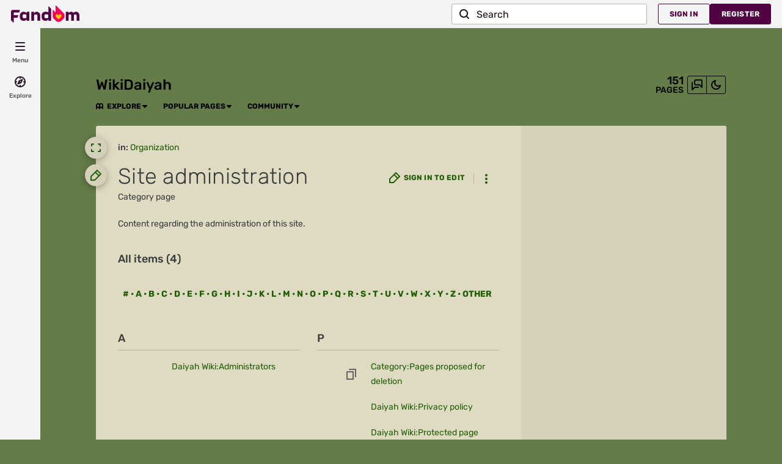

--- FILE ---
content_type: text/css;charset=UTF-8
request_url: https://daiyah.fandom.com/wikia.php?controller=ThemeApi&method=themeVariables&variant=light
body_size: 531
content:
:root{--theme-body-dynamic-color-1:#fff;--theme-body-dynamic-color-1--rgb:255,255,255;--theme-body-dynamic-color-2:#e6e6e6;--theme-body-dynamic-color-2--rgb:230,230,230;--theme-page-dynamic-color-1:#000;--theme-page-dynamic-color-1--rgb:0,0,0;--theme-page-dynamic-color-1--inverted:#fff;--theme-page-dynamic-color-1--inverted--rgb:255,255,255;--theme-page-dynamic-color-2:#3a3a3a;--theme-page-dynamic-color-2--rgb:58,58,58;--theme-sticky-nav-dynamic-color-1:#fff;--theme-sticky-nav-dynamic-color-1--rgb:255,255,255;--theme-sticky-nav-dynamic-color-2:#e6e6e6;--theme-sticky-nav-dynamic-color-2--rgb:230,230,230;--theme-link-dynamic-color-1:#fff;--theme-link-dynamic-color-1--rgb:255,255,255;--theme-link-dynamic-color-2:#e6e6e6;--theme-link-dynamic-color-2--rgb:230,230,230;--theme-accent-dynamic-color-1:#fff;--theme-accent-dynamic-color-1--rgb:255,255,255;--theme-accent-dynamic-color-2:#e6e6e6;--theme-accent-dynamic-color-2--rgb:230,230,230;--theme-body-background-color:#637c48;--theme-body-background-color--rgb:99,124,72;--theme-body-background-image:none;--theme-body-background-image-full:url();--theme-body-background-image-desktop:url();--theme-body-background-image-large-desktop:url();--theme-body-background-image-mobile:url();--theme-body-background-image-tablets:url();--theme-body-background-image-tablets-2x:url();--theme-body-text-color:#fff;--theme-body-text-color--rgb:255,255,255;--theme-body-text-color--hover:#cccccc;--theme-sticky-nav-background-color:#1f5d04;--theme-sticky-nav-background-color--rgb:31,93,4;--theme-sticky-nav-text-color:#fff;--theme-sticky-nav-text-color--hover:#cccccc;--theme-page-background-color:#dfdbc3;--theme-page-background-color--rgb:223,219,195;--theme-page-background-color--secondary:#d4d0b9;--theme-page-background-color--secondary--rgb:212,208,185;--theme-page-text-color:#3a3a3a;--theme-page-text-color--rgb:58,58,58;--theme-page-text-color--hover:#6d6d6d;--theme-page-text-mix-color:#8d8b7f;--theme-page-text-mix-color-95:#d7d3bc;--theme-page-accent-mix-color:#7f9c64;--theme-page-headings-font:'Rubik';--theme-link-color:#1f5d04;--theme-link-color--rgb:31,93,4;--theme-link-color--hover:#000000;--theme-link-label-color:#fff;--theme-accent-color:#1f5d04;--theme-accent-color--rgb:31,93,4;--theme-accent-color--hover:#3fbe08;--theme-accent-label-color:#fff;--theme-border-color:#b6b3a1;--theme-border-color--rgb:182,179,161;--theme-alert-color:#bf0017;--theme-alert-color--rgb:191,0,23;--theme-alert-color--hover:#59000a;--theme-alert-color--secondary:#bf0017;--theme-alert-label:#fff;--theme-warning-color:#b46318;--theme-warning-color--rgb:180,99,24;--theme-warning-color--secondary:#aa5e16;--theme-warning-label:#fff;--theme-success-color:#0c742f;--theme-success-color--rgb:12,116,47;--theme-success-color--secondary:#0c742f;--theme-success-label:#fff;--theme-message-color:#753369;--theme-message-label:#fff;--theme-community-header-color:#000000;--theme-community-header-color--hover:#333333;--theme-background-image-opacity:100%;--theme-page-text-opacity-factor:0.85;--theme-body-text-opacity-factor:0.7;--theme-link-decoration:underline;}.skin-fandomdesktop .CodeMirror, .skin-fandomdesktop .cm-editor{--codemirror-yellow:#8e7800;--codemirror-light-blue:#007bcd;--codemirror-blue:#0077e0;--codemirror-green:#1e8900;--codemirror-red:#d64700;--codemirror-dark-red:#a11;--codemirror-purple:#80c;--codemirror-pink:#d400d4;--codemirror-light-gray:#787878;--codemirror-gray:#607c7c;}.mw-highlight{--pygments-background:#d5d1bb;--pygments-err:#d60000;--pygments-c:#397272;--pygments-k:#007a00;--pygments-o:#666;--pygments-ch:#397272;--pygments-cm:#397272;--pygments-cp:#935f00;--pygments-cpf:#397272;--pygments-c1:#397272;--pygments-cs:#397272;--pygments-gd:#a00000;--pygments-gr:#d60000;--pygments-gh:#000080;--pygments-gi:#007c00;--pygments-go:#696969;--pygments-gp:#000080;--pygments-gu:#800080;--pygments-gt:#04d;--pygments-kc:#007a00;--pygments-kd:#007a00;--pygments-kn:#007a00;--pygments-kp:#007a00;--pygments-kr:#007a00;--pygments-kt:#b00040;--pygments-m:#666;--pygments-s:#ba2121;--pygments-na:#61701f;--pygments-nb:#007a00;--pygments-nc:#00f;--pygments-no:#800;--pygments-nd:#9b00fd;--pygments-ni:#686868;--pygments-ne:#c5342d;--pygments-nf:#00f;--pygments-nl:#6c6c00;--pygments-nn:#00f;--pygments-nt:#007a00;--pygments-nv:#19177c;--pygments-ow:#9b00fd;--pygments-w:#696969;--pygments-mb:#666;--pygments-mf:#666;--pygments-mh:#666;--pygments-mi:#666;--pygments-mo:#666;--pygments-sa:#ba2121;--pygments-sb:#ba2121;--pygments-sc:#ba2121;--pygments-dl:#ba2121;--pygments-sd:#ba2121;--pygments-s2:#ba2121;--pygments-se:#a1571d;--pygments-sh:#ba2121;--pygments-si:#a84a70;--pygments-sx:#007a00;--pygments-sr:#a84a70;--pygments-s1:#ba2121;--pygments-ss:#19177c;--pygments-bp:#007a00;--pygments-fm:#00f;--pygments-vc:#19177c;--pygments-vg:#19177c;--pygments-vi:#19177c;--pygments-vm:#19177c;--pygments-il:#666;}

--- FILE ---
content_type: text/javascript
request_url: https://beacon.wikia-services.com/__track/view?a=1849&n=14&env=prod&c=571012&lc=en&lid=75&x=lasjan&s=ucp_desktop&mobile_theme=fandom-light&rollout_tracking=mw143&pg=Site%20administration&url=https%3A%2F%2Fdaiyah.fandom.com%2Fwiki%2FCategory%3ASite_administration&cb=1762805548268&session_id=25a48be1-b5c1-49b1-b124-9269c2911b06&pv_unique_id=76c3ce21-01bc-43d5-b3c5-c50cf2bf3598&pv_number=1&pv_number_global=1&u=0&exp_bucket=19&exp_bucket_v=v6&exp_bucket_2=v5-67&beacon=jk_JLwWET4&b2=C-BYsB1GZj.1762805546560&tsto=1800
body_size: 268
content:
var beacon_id = "jk_JLwWET4"; var varnishTime = "Mon, 10 Nov 2025 20:12:28 GMT";

--- FILE ---
content_type: text/javascript
request_url: https://beacon.wikia-services.com/__track/special/trackingevent?&beacon=jk_JLwWET4&a=1849&c=571012&pv_unique_id=76c3ce21-01bc-43d5-b3c5-c50cf2bf3598&ga_category=heartbeat&ga_action=imalive&ga_value=5
body_size: 268
content:
var beacon_id = "jk_JLwWET4"; var varnishTime = "Mon, 10 Nov 2025 20:12:31 GMT";

--- FILE ---
content_type: text/javascript
request_url: https://beacon.wikia-services.com/__track/special/identityinfo?a=1849&beacon=jk_JLwWET4&browser=OSX+Chrome+131&browser_ts=1762805548286&c=unknown&cb=87798&ck=unknown&country=us&exp_bucket=19&lc=unknown&n=-1&partner_identity_id=aa7684b8-7ba2-47a3-b5d8-4f26d59b2e91&partner_name=Google&pv_number=1&pv_number_global=1&pv_unique_id=76c3ce21-01bc-43d5-b3c5-c50cf2bf3598&s=unknown&session_id=25a48be1-b5c1-49b1-b124-9269c2911b06&tz_offset=0&u=0&ua=Mozilla%2F5.0+%28Macintosh%3B+Intel+Mac+OS+X+10_15_7%29+AppleWebKit%2F537.36+%28KHTML%2C+like+Gecko%29+Chrome%2F131.0.0.0+Safari%2F537.36%3B+ClaudeBot%2F1.0%3B+%2Bclaudebot%40anthropic.com%29&url=https%3A%2F%2Fdaiyah.fandom.com%2Fwiki%2FCategory%3ASite_administration&x=unknown
body_size: 267
content:
var beacon_id = "jk_JLwWET4"; var varnishTime = "Mon, 10 Nov 2025 20:12:28 GMT";

--- FILE ---
content_type: text/javascript
request_url: https://beacon.wikia-services.com/__track/special/trackingevent?c=571012&x=lasjan&a=1849&lc=en&n=14&u=0&s=ucp_desktop&cb=45346&beacon=jk_JLwWET4&pv_unique_id=76c3ce21-01bc-43d5-b3c5-c50cf2bf3598&timestamp=1762805550947&tz_offset=0&exp_bucket=19&userId=0&browserEvent=undefined&ga_action=impression&ga_label=global-top-navigation&ga_category=global-top-navigation
body_size: 267
content:
var beacon_id = "jk_JLwWET4"; var varnishTime = "Mon, 10 Nov 2025 20:12:31 GMT";

--- FILE ---
content_type: text/javascript
request_url: https://beacon.wikia-services.com/__track/special/adengpagestatus?event_trigger=no_ads&deployment_environment=production&monetization_status=no_ads&monetization_reasons=no_ads_page&monetization_tier=2&p1_error_count=0&p2_error_count=0&p3_error_count=0&p4_error_count=0&p1_degradation_count=0&p2_degradation_count=0&p3_degradation_count=0&p4_degradation_count=0&status_first_auction_timed_out=false&status_helix_targeting_included=true&ad_block_suspected=undefined&bot_suspected=undefined&pv_number=1&pv_number_global=1&pv_unique_id=76c3ce21-01bc-43d5-b3c5-c50cf2bf3598&c=571012&x=lasjan&lc=en&s=fandomnoads&a=1849&session_id=25a48be1-b5c1-49b1-b124-9269c2911b06&beacon=jk_JLwWET4&ua=Mozilla%2F5.0+%28Macintosh%3B+Intel+Mac+OS+X+10_15_7%29+AppleWebKit%2F537.36+%28KHTML%2C+like+Gecko%29+Chrome%2F131.0.0.0+Safari%2F537.36%3B+ClaudeBot%2F1.0%3B+%2Bclaudebot%40anthropic.com%29&u=0&n=-1&exp_bucket=19&browser=OSX+Chrome+131&odyssey_version=unknown
body_size: 267
content:
var beacon_id = "jk_JLwWET4"; var varnishTime = "Mon, 10 Nov 2025 20:12:28 GMT";

--- FILE ---
content_type: text/javascript
request_url: https://beacon.wikia-services.com/__track/special/trackingevent?event_type=no_ads&ga_label=no_ads_page&ga_category=no_ads&ga_value=2&url=https%3A%2F%2Fdaiyah.fandom.com%2Fwiki%2FCategory%3ASite_administration&session_id=25a48be1-b5c1-49b1-b124-9269c2911b06&pv_number=1&pv_number_global=1&pv_unique_id=76c3ce21-01bc-43d5-b3c5-c50cf2bf3598&beacon=jk_JLwWET4&c=571012&x=lasjan&lc=en&s=ucp_desktop&ua=Mozilla%2F5.0+%28Macintosh%3B+Intel+Mac+OS+X+10_15_7%29+AppleWebKit%2F537.36+%28KHTML%2C+like+Gecko%29+Chrome%2F131.0.0.0+Safari%2F537.36%3B+ClaudeBot%2F1.0%3B+%2Bclaudebot%40anthropic.com%29&u=0&a=1849&n=-1&exp_bucket=19
body_size: 267
content:
var beacon_id = "jk_JLwWET4"; var varnishTime = "Mon, 10 Nov 2025 20:12:28 GMT";

--- FILE ---
content_type: text/javascript
request_url: https://beacon.wikia-services.com/__track/special/trackingevent?c=571012&x=lasjan&a=1849&lc=en&n=14&u=0&s=ucp_desktop&cb=50892&beacon=jk_JLwWET4&pv_unique_id=76c3ce21-01bc-43d5-b3c5-c50cf2bf3598&timestamp=1762805551245&tz_offset=0&exp_bucket=19&userId=0&browserEvent=undefined&ga_action=impression&ga_category=right-rail&ga_label=opened
body_size: 267
content:
var beacon_id = "jk_JLwWET4"; var varnishTime = "Mon, 10 Nov 2025 20:12:31 GMT";

--- FILE ---
content_type: text/javascript
request_url: https://beacon.wikia-services.com/__track/special/trackingevent?c=571012&x=lasjan&a=1849&lc=en&n=14&u=0&s=ucp_desktop&cb=43834&beacon=jk_JLwWET4&pv_unique_id=76c3ce21-01bc-43d5-b3c5-c50cf2bf3598&timestamp=1762805550907&tz_offset=0&exp_bucket=19&userId=0&browserEvent=undefined&ga_category=ROAA&ga_action=impression&ga_label=desktop-active-none-res&ga_value=19
body_size: 267
content:
var beacon_id = "jk_JLwWET4"; var varnishTime = "Mon, 10 Nov 2025 20:12:31 GMT";